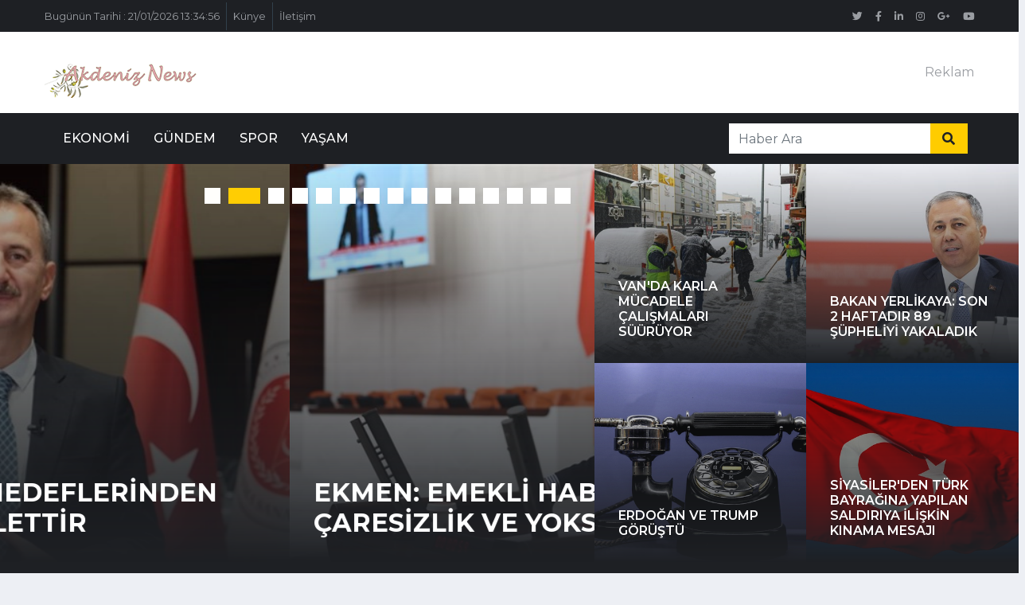

--- FILE ---
content_type: text/html; charset=UTF-8
request_url: https://akdeniznews.com/
body_size: 6930
content:
<!doctype html>
<html class="no-js" lang="tr">
    <head>
	<meta charset="utf-8">
	<meta http-equiv="x-ua-compatible" content="ie=edge">
	<title>akdeniznews.com - haber, ajans, özel haber, gazete,istanbul,siyaset,politika,medya,politika haberleri,magazin,spor,gündem</title>
	<meta name="description" content="haber, ajans, özel haber, gazete,istanbul,siyaset,politika,medya,politika haberleri,magazin,spor,gündem">
	<meta name="viewport" content="width=device-width, initial-scale=1">
	<link rel="shortcut icon" type="image/x-icon" href="img/favicon.png">
	<link rel="stylesheet" href="https://cdnjs.cloudflare.com/ajax/libs/font-awesome/5.8.2/css/all.min.css">
	<link rel="preconnect" href="https://fonts.googleapis.com">
    <link rel="preconnect" href="https://fonts.gstatic.com" crossorigin>
    <link href="https://fonts.googleapis.com/css2?family=Montserrat:wght@400;500;600;700&display=swap" rel="stylesheet">  
    <link rel="stylesheet" href="/template/habertemav4/lib/owlcarousel/assets/owl.carousel.min.css">
	<link rel="stylesheet" href="/style4.css">
	<meta name="author" content="akdeniznews.com">
	<meta name="copyright" content="2026 akdeniznews.com Tüm Hakları Saklıdır." />
    <meta name="generator" content="Haber Yazılım Sistemleri ">
	<meta property="og:image" content="https://akdeniznews.com/images/logo.png" />
	<meta property="og:image:type" content="image/jpeg" />
	<meta name="twitter:image" content="https://akdeniznews.com/images/logo.png">
	<link rel="image_src" href="https://akdeniznews.com/images/logo.png" />
	<meta property="og:title" content="akdeniznews.com - haber, ajans, özel haber, gazete,istanbul,siyaset,politika,medya,politika haberleri,magazin,spor,gündem" />
	<meta property="og:description" content="haber, ajans, özel haber, gazete,istanbul,siyaset,politika,medya,politika haberleri,magazin,spor,gündem" />
	<meta property="og:site_name" content="akdeniznews.com" />
	<meta property="og:image" content="https://akdeniznews.com/images/logo.png" />
	<meta property="og:image:type" content="image/jpeg" />
	<meta property="og:url" content="akdeniznews.com" />
	<meta property="og:type" content="article" />
	<meta name="twitter:card" content="summary_large_image">
	<meta name="twitter:site" content="@akdeniznews.com">
	<meta name="twitter:url" content="akdeniznews.com">
	<meta name="twitter:title" content="akdeniznews.com - haber, ajans, özel haber, gazete,istanbul,siyaset,politika,medya,politika haberleri,magazin,spor,gündem">
	<meta name="twitter:description" content="haber, ajans, özel haber, gazete,istanbul,siyaset,politika,medya,politika haberleri,magazin,spor,gündem">
	<link rel="alternate" type="application/rss+xml" title="Haber RSS" href="akdeniznews.com/rss" />
    
<script async src="https://pagead2.googlesyndication.com/pagead/js/adsbygoogle.js?client=ca-pub-8961523083822261"
     crossorigin="anonymous"></script>
	
    </head>
<body>
    <div class="container-fluid d-none d-lg-block">
        <div class="row align-items-center bg-dark px-lg-5">
            <div class="col-lg-9">
                <nav class="navbar navbar-expand-sm bg-dark p-0">
                    <ul class="navbar-nav ml-n2">
                        <li class="nav-item border-right border-secondary">
                            <a class="nav-link text-body small" href="#">Bugünün Tarihi : 21/01/2026 13:34:56</a>
                        </li>
                        <li class="nav-item border-right border-secondary">
                            <a class="nav-link text-body small" href="/kunye">Künye</a>
                        </li>
                        <li class="nav-item">
                            <a class="nav-link text-body small" href="/iletisim">İletişim</a>
                        </li>
                    </ul>
                </nav>
            </div>
            <div class="col-lg-3 text-right d-none d-md-block">
                <nav class="navbar navbar-expand-sm bg-dark p-0">
                    <ul class="navbar-nav ml-auto mr-n2">
                        <li class="nav-item">
                            <a class="nav-link text-body" href="#"><small class="fab fa-twitter"></small></a>
                        </li>
                        <li class="nav-item">
                            <a class="nav-link text-body" href="#"><small class="fab fa-facebook-f"></small></a>
                        </li>
                        <li class="nav-item">
                            <a class="nav-link text-body" href="#"><small class="fab fa-linkedin-in"></small></a>
                        </li>
                        <li class="nav-item">
                            <a class="nav-link text-body" href="#"><small class="fab fa-instagram"></small></a>
                        </li>
                        <li class="nav-item">
                            <a class="nav-link text-body" href="#"><small class="fab fa-google-plus-g"></small></a>
                        </li>
                        <li class="nav-item">
                            <a class="nav-link text-body" href="#"><small class="fab fa-youtube"></small></a>
                        </li>
                    </ul>
                </nav>
            </div>
        </div>
        <div class="row align-items-center bg-white py-3 px-lg-5">
            <div class="col-lg-4">
                <a href="/" class="navbar-brand p-0 d-none d-lg-block">
					<img src="https://akdeniznews.com/images/logo.png" alt="logo" class="m-0 display" style="width: 200px;height: 70px;">
				</a>
            </div>
            <div class="col-lg-8 text-center text-lg-right">
                Reklam
            </div>
        </div>
    </div>

    <div class="container-fluid p-0">
        <nav class="navbar navbar-expand-lg bg-dark navbar-dark py-2 py-lg-0 px-lg-5">
            <a href="index.html" class="navbar-brand d-block d-lg-none">
					<img src="https://akdeniznews.com/images/logo.png" alt="logo" class="m-0 display4" style="width: 155px;">
            </a>
            <button type="button" class="navbar-toggler" data-toggle="collapse" data-target="#navbarCollapse">
                <span class="navbar-toggler-icon"></span>
            </button>
            <div class="collapse navbar-collapse justify-content-between px-0 px-lg-3" id="navbarCollapse">
                <div class="navbar-nav mr-auto py-0">
									<a href="https://akdeniznews.com/kategori/ekonomi" class="nav-item nav-link">Ekonomi</a>
																	<a href="https://akdeniznews.com/kategori/gundem" class="nav-item nav-link">Gündem</a>
																	<a href="https://akdeniznews.com/kategori/spor" class="nav-item nav-link">Spor</a>
																	<a href="https://akdeniznews.com/kategori/yasam" class="nav-item nav-link">Yaşam</a>
												 
                </div>
                <div class="input-group ml-auto d-none d-lg-flex" style="width: 100%; max-width: 300px;">
                    <input type="text" class="form-control border-0" placeholder="Haber Ara">
                    <div class="input-group-append">
                        <button class="input-group-text bg-primary text-dark border-0 px-3"><i
                                class="fa fa-search"></i></button>
                    </div>
                </div>
            </div>
        </nav>
    </div>

<div class="container-fluid">
        <div class="row">
            <div class="col-lg-7 px-0">
                <div class="owl-carousel main-carousel position-relative">
                                    
                    <div class="position-relative overflow-hidden" style="height: 500px;">
                        <img class="img-fluid h-100" src="https://gnrss.com/upload/2792310662.jpg" style="object-fit: cover;">
                        <div class="overlay">
                            <a class="h2 m-0 text-white text-uppercase font-weight-bold" href="gorgun-turkiye-hedeflerinden-sapmayan-bir-devlettir-10186821">Görgün: Türkiye, hedeflerinden sapmayan bir devlettir</a>
                        </div>
                    </div>
					                    
                    <div class="position-relative overflow-hidden" style="height: 500px;">
                        <img class="img-fluid h-100" src="https://gnrss.com/upload/8180176964.jpg" style="object-fit: cover;">
                        <div class="overlay">
                            <a class="h2 m-0 text-white text-uppercase font-weight-bold" href="ekmen-emekli-haberleri-caresizlik-ve-yoksulluktan-ibaret-10186820">Ekmen: Emekli haberleri çaresizlik ve yoksulluktan ibaret</a>
                        </div>
                    </div>
					                    
                    <div class="position-relative overflow-hidden" style="height: 500px;">
                        <img class="img-fluid h-100" src="https://gnrss.com/upload/9348281633.jpg" style="object-fit: cover;">
                        <div class="overlay">
                            <a class="h2 m-0 text-white text-uppercase font-weight-bold" href="meteorolojiden-kiyi-egede-kuvvetli-yagis-uyarisi-10186819">Meteoroloji’den Kıyı Ege’de kuvvetli yağış uyarısı</a>
                        </div>
                    </div>
					                    
                    <div class="position-relative overflow-hidden" style="height: 500px;">
                        <img class="img-fluid h-100" src="https://gnrss.com/upload/1333619363.jpg" style="object-fit: cover;">
                        <div class="overlay">
                            <a class="h2 m-0 text-white text-uppercase font-weight-bold" href="rizede-uyusturucu-operasyonu-10186817">Rize’de uyuşturucu operasyonu</a>
                        </div>
                    </div>
					                    
                    <div class="position-relative overflow-hidden" style="height: 500px;">
                        <img class="img-fluid h-100" src="https://gnrss.com/upload/3790952828.jpg" style="object-fit: cover;">
                        <div class="overlay">
                            <a class="h2 m-0 text-white text-uppercase font-weight-bold" href="cumhurbaskani-erdogan-ak-parti-grup-toplantisinda-konusuyor-10186814">Cumhurbaşkanı Erdoğan, AK Parti grup toplantısında konuşuyor</a>
                        </div>
                    </div>
					                    
                    <div class="position-relative overflow-hidden" style="height: 500px;">
                        <img class="img-fluid h-100" src="https://gnrss.com/upload/3749167425.jpg" style="object-fit: cover;">
                        <div class="overlay">
                            <a class="h2 m-0 text-white text-uppercase font-weight-bold" href="erhurmandan-turk-bayragina-yapilan-saldiriyi-kinama-mesaji-10186808">Erhürman’dan, Türk bayrağına yapılan saldırıyı kınama mesajı</a>
                        </div>
                    </div>
					                    
                    <div class="position-relative overflow-hidden" style="height: 500px;">
                        <img class="img-fluid h-100" src="https://gnrss.com/upload/6577084413.jpg" style="object-fit: cover;">
                        <div class="overlay">
                            <a class="h2 m-0 text-white text-uppercase font-weight-bold" href="haliliye-belediyesi-kendi-cop-konteynerini-uretmeye-basladi-10186802">Haliliye Belediyesi Kendi Çöp Konteynerini Üretmeye Başladı</a>
                        </div>
                    </div>
					                    
                    <div class="position-relative overflow-hidden" style="height: 500px;">
                        <img class="img-fluid h-100" src="https://gnrss.com/upload/8203060271.jpg" style="object-fit: cover;">
                        <div class="overlay">
                            <a class="h2 m-0 text-white text-uppercase font-weight-bold" href="bayraktar-surdurulebilir-bir-turkiye-icin-calismalarimiza-devam-ediyoruz-10186801">Bayraktar: Sürdürülebilir bir Türkiye için çalışmalarımıza devam ediyoruz</a>
                        </div>
                    </div>
					                    
                    <div class="position-relative overflow-hidden" style="height: 500px;">
                        <img class="img-fluid h-100" src="https://gnrss.com/upload/3484274595.jpg" style="object-fit: cover;">
                        <div class="overlay">
                            <a class="h2 m-0 text-white text-uppercase font-weight-bold" href="dervisoglundan-turk-bayragina-saldiriya-tepki-10186798">Dervişoğlu'ndan Türk bayrağına saldırıya tepki</a>
                        </div>
                    </div>
					                    
                    <div class="position-relative overflow-hidden" style="height: 500px;">
                        <img class="img-fluid h-100" src="https://gnrss.com/upload/2011489109.jpg" style="object-fit: cover;">
                        <div class="overlay">
                            <a class="h2 m-0 text-white text-uppercase font-weight-bold" href="duran-suriye-enformasyon-bakani-mustafa-ile-telefonda-gorustu-10186779">Duran, Suriye Enformasyon Bakanı Mustafa ile telefonda görüştü</a>
                        </div>
                    </div>
					                    
                    <div class="position-relative overflow-hidden" style="height: 500px;">
                        <img class="img-fluid h-100" src="https://gnrss.com/upload/8532481634.jpg" style="object-fit: cover;">
                        <div class="overlay">
                            <a class="h2 m-0 text-white text-uppercase font-weight-bold" href="baskan-yavas-kaybettigimiz-canlari-rahmetle-aniyoruz-10186775">Başkan Yavaş: Kaybettiğimiz canları rahmetle anıyoruz</a>
                        </div>
                    </div>
					                    
                    <div class="position-relative overflow-hidden" style="height: 500px;">
                        <img class="img-fluid h-100" src="https://gnrss.com/upload/3323404402.jpg" style="object-fit: cover;">
                        <div class="overlay">
                            <a class="h2 m-0 text-white text-uppercase font-weight-bold" href="chp-genel-baskani-ozel-36si-cocuk-78-canimizi-rahmetle-aniyorum-10186764">CHP Genel Başkanı Özel: 36’sı çocuk 78 canımızı rahmetle anıyorum</a>
                        </div>
                    </div>
					                    
                    <div class="position-relative overflow-hidden" style="height: 500px;">
                        <img class="img-fluid h-100" src="https://gnrss.com/upload/6980189163.jpg" style="object-fit: cover;">
                        <div class="overlay">
                            <a class="h2 m-0 text-white text-uppercase font-weight-bold" href="afad-cig-tehlikesine-karsi-koordinasyon-toplantisi-duzenledi-10186761">AFAD Çığ Tehlikesine Karşı Koordinasyon Toplantısı düzenledi</a>
                        </div>
                    </div>
					                    
                    <div class="position-relative overflow-hidden" style="height: 500px;">
                        <img class="img-fluid h-100" src="https://gnrss.com/upload/5744878193.jpg" style="object-fit: cover;">
                        <div class="overlay">
                            <a class="h2 m-0 text-white text-uppercase font-weight-bold" href="bayraktar-turkiyenin-enerjisini-yukseltmeye-devam-edecegiz-10186755">Bayraktar: Türkiye’nin enerjisini yükseltmeye devam edeceğiz</a>
                        </div>
                    </div>
					                    
                    <div class="position-relative overflow-hidden" style="height: 500px;">
                        <img class="img-fluid h-100" src="https://gnrss.com/upload/6795519932.jpg" style="object-fit: cover;">
                        <div class="overlay">
                            <a class="h2 m-0 text-white text-uppercase font-weight-bold" href="meteorolojiden-firtina-ve-cig-uyarisi-10186753">Meteoroloji’den fırtına ve çığ uyarısı</a>
                        </div>
                    </div>
					
                </div>
            </div>
            <div class="col-lg-5 px-0">
                <div class="row mx-0">
				                    <div class="col-md-6 px-0">
                        <div class="position-relative overflow-hidden" style="height: 250px;">
                            <img class="img-fluid w-100 h-100" src="https://gnrss.com/upload/7377666127.jpg" style="object-fit: cover;">
                            <div class="overlay">
                                <a class="h6 m-0 text-white text-uppercase font-weight-semi-bold" href="vanda-karla-mucadele-calismalari-suuruyor-10186751">Van'da karla mücadele çalışmaları süürüyor</a>
                            </div>
                        </div>
                    </div>
                                       <div class="col-md-6 px-0">
                        <div class="position-relative overflow-hidden" style="height: 250px;">
                            <img class="img-fluid w-100 h-100" src="https://gnrss.com/upload/3911410790.jpg" style="object-fit: cover;">
                            <div class="overlay">
                                <a class="h6 m-0 text-white text-uppercase font-weight-semi-bold" href="bakan-yerlikaya-son-2-haftadir-89-supheliyi-yakaladik-10186738">Bakan Yerlikaya: Son 2 haftadır 89 şüpheliyi yakaladık</a>
                            </div>
                        </div>
                    </div>
                                       <div class="col-md-6 px-0">
                        <div class="position-relative overflow-hidden" style="height: 250px;">
                            <img class="img-fluid w-100 h-100" src="https://gnrss.com/upload/6265131595.jpg" style="object-fit: cover;">
                            <div class="overlay">
                                <a class="h6 m-0 text-white text-uppercase font-weight-semi-bold" href="erdogan-ve-trump-gorustu-10186735">Erdoğan ve Trump görüştü</a>
                            </div>
                        </div>
                    </div>
                                       <div class="col-md-6 px-0">
                        <div class="position-relative overflow-hidden" style="height: 250px;">
                            <img class="img-fluid w-100 h-100" src="https://gnrss.com/upload/7093376319.jpg" style="object-fit: cover;">
                            <div class="overlay">
                                <a class="h6 m-0 text-white text-uppercase font-weight-semi-bold" href="siyasilerden-turk-bayragina-yapilan-saldiriya-iliskin-kinama-mesaji-10186729">Siyasiler'den Türk bayrağına yapılan saldırıya ilişkin kınama mesajı</a>
                            </div>
                        </div>
                    </div>
                    
                    
                </div>
            </div>
        </div>
    </div>

	<div class="container-fluid bg-dark py-3 mb-3">
        <div class="container">
            <div class="row align-items-center bg-dark">
                <div class="col-12">
                    <div class="d-flex justify-content-between">
                        <div class="bg-primary text-dark text-center font-weight-medium py-2" style="width: 170px;">Son Dakika</div>
                        <div class="owl-carousel tranding-carousel position-relative d-inline-flex align-items-center ml-3"
                            style="width: calc(100% - 190px); padding-right: 90px;">
								<div class="text-truncate"><a class="text-white text-uppercase font-weight-semi-bold" href="gorgun-turkiye-hedeflerinden-sapmayan-bir-devlettir-10186821">Görgün: Türkiye, hedeflerinden sapmayan bir devlettir</a></div>
								<div class="text-truncate"><a class="text-white text-uppercase font-weight-semi-bold" href="ekmen-emekli-haberleri-caresizlik-ve-yoksulluktan-ibaret-10186820">Ekmen: Emekli haberleri çaresizlik ve yoksulluktan ibaret</a></div>
								<div class="text-truncate"><a class="text-white text-uppercase font-weight-semi-bold" href="meteorolojiden-kiyi-egede-kuvvetli-yagis-uyarisi-10186819">Meteoroloji’den Kıyı Ege’de kuvvetli yağış uyarısı</a></div>
								<div class="text-truncate"><a class="text-white text-uppercase font-weight-semi-bold" href="rizede-uyusturucu-operasyonu-10186817">Rize’de uyuşturucu operasyonu</a></div>
								<div class="text-truncate"><a class="text-white text-uppercase font-weight-semi-bold" href="cumhurbaskani-erdogan-ak-parti-grup-toplantisinda-konusuyor-10186814">Cumhurbaşkanı Erdoğan, AK Parti grup toplantısında konuşuyor</a></div>
	                        </div>
                    </div>
                </div>
            </div>
        </div>
    </div>
	
	<div class="container-fluid pt-5 mb-3">
        <div class="container">
            <div class="section-title">
                <h4 class="m-0 text-uppercase font-weight-bold">Populer Haberler</h4>
            </div>
            <div class="owl-carousel news-carousel carousel-item-4 position-relative">
                            <div class="position-relative overflow-hidden" style="height: 300px;">
                    <img class="img-fluid h-100" src="https://gnrss.com/upload/2792310662.jpg" style="object-fit: cover;">
                    <div class="overlay">
                        
                        <a class="h6 m-0 text-white text-uppercase font-weight-semi-bold" href="gorgun-turkiye-hedeflerinden-sapmayan-bir-devlettir-10186821">Görgün: Türkiye, hedeflerinden sapmayan bir devlettir</a>
                    </div>
                </div>

	                <div class="position-relative overflow-hidden" style="height: 300px;">
                    <img class="img-fluid h-100" src="https://gnrss.com/upload/8180176964.jpg" style="object-fit: cover;">
                    <div class="overlay">
                        
                        <a class="h6 m-0 text-white text-uppercase font-weight-semi-bold" href="ekmen-emekli-haberleri-caresizlik-ve-yoksulluktan-ibaret-10186820">Ekmen: Emekli haberleri çaresizlik ve yoksulluktan ibaret</a>
                    </div>
                </div>

	                <div class="position-relative overflow-hidden" style="height: 300px;">
                    <img class="img-fluid h-100" src="https://gnrss.com/upload/9348281633.jpg" style="object-fit: cover;">
                    <div class="overlay">
                        
                        <a class="h6 m-0 text-white text-uppercase font-weight-semi-bold" href="meteorolojiden-kiyi-egede-kuvvetli-yagis-uyarisi-10186819">Meteoroloji’den Kıyı Ege’de kuvvetli yağış uyarısı</a>
                    </div>
                </div>

	                <div class="position-relative overflow-hidden" style="height: 300px;">
                    <img class="img-fluid h-100" src="https://gnrss.com/upload/1333619363.jpg" style="object-fit: cover;">
                    <div class="overlay">
                        
                        <a class="h6 m-0 text-white text-uppercase font-weight-semi-bold" href="rizede-uyusturucu-operasyonu-10186817">Rize’de uyuşturucu operasyonu</a>
                    </div>
                </div>

	                <div class="position-relative overflow-hidden" style="height: 300px;">
                    <img class="img-fluid h-100" src="https://gnrss.com/upload/3790952828.jpg" style="object-fit: cover;">
                    <div class="overlay">
                        
                        <a class="h6 m-0 text-white text-uppercase font-weight-semi-bold" href="cumhurbaskani-erdogan-ak-parti-grup-toplantisinda-konusuyor-10186814">Cumhurbaşkanı Erdoğan, AK Parti grup toplantısında konuşuyor</a>
                    </div>
                </div>

	                <div class="position-relative overflow-hidden" style="height: 300px;">
                    <img class="img-fluid h-100" src="https://gnrss.com/upload/3749167425.jpg" style="object-fit: cover;">
                    <div class="overlay">
                        
                        <a class="h6 m-0 text-white text-uppercase font-weight-semi-bold" href="erhurmandan-turk-bayragina-yapilan-saldiriyi-kinama-mesaji-10186808">Erhürman’dan, Türk bayrağına yapılan saldırıyı kınama mesajı</a>
                    </div>
                </div>

	                <div class="position-relative overflow-hidden" style="height: 300px;">
                    <img class="img-fluid h-100" src="https://gnrss.com/upload/6577084413.jpg" style="object-fit: cover;">
                    <div class="overlay">
                        
                        <a class="h6 m-0 text-white text-uppercase font-weight-semi-bold" href="haliliye-belediyesi-kendi-cop-konteynerini-uretmeye-basladi-10186802">Haliliye Belediyesi Kendi Çöp Konteynerini Üretmeye Başladı</a>
                    </div>
                </div>

	                <div class="position-relative overflow-hidden" style="height: 300px;">
                    <img class="img-fluid h-100" src="https://gnrss.com/upload/8203060271.jpg" style="object-fit: cover;">
                    <div class="overlay">
                        
                        <a class="h6 m-0 text-white text-uppercase font-weight-semi-bold" href="bayraktar-surdurulebilir-bir-turkiye-icin-calismalarimiza-devam-ediyoruz-10186801">Bayraktar: Sürdürülebilir bir Türkiye için çalışmalarımıza devam ediyoruz</a>
                    </div>
                </div>

	                <div class="position-relative overflow-hidden" style="height: 300px;">
                    <img class="img-fluid h-100" src="https://gnrss.com/upload/3484274595.jpg" style="object-fit: cover;">
                    <div class="overlay">
                        
                        <a class="h6 m-0 text-white text-uppercase font-weight-semi-bold" href="dervisoglundan-turk-bayragina-saldiriya-tepki-10186798">Dervişoğlu'ndan Türk bayrağına saldırıya tepki</a>
                    </div>
                </div>

	                <div class="position-relative overflow-hidden" style="height: 300px;">
                    <img class="img-fluid h-100" src="https://gnrss.com/upload/2011489109.jpg" style="object-fit: cover;">
                    <div class="overlay">
                        
                        <a class="h6 m-0 text-white text-uppercase font-weight-semi-bold" href="duran-suriye-enformasyon-bakani-mustafa-ile-telefonda-gorustu-10186779">Duran, Suriye Enformasyon Bakanı Mustafa ile telefonda görüştü</a>
                    </div>
                </div>

	                <div class="position-relative overflow-hidden" style="height: 300px;">
                    <img class="img-fluid h-100" src="https://gnrss.com/upload/8532481634.jpg" style="object-fit: cover;">
                    <div class="overlay">
                        
                        <a class="h6 m-0 text-white text-uppercase font-weight-semi-bold" href="baskan-yavas-kaybettigimiz-canlari-rahmetle-aniyoruz-10186775">Başkan Yavaş: Kaybettiğimiz canları rahmetle anıyoruz</a>
                    </div>
                </div>

	                <div class="position-relative overflow-hidden" style="height: 300px;">
                    <img class="img-fluid h-100" src="https://gnrss.com/upload/3323404402.jpg" style="object-fit: cover;">
                    <div class="overlay">
                        
                        <a class="h6 m-0 text-white text-uppercase font-weight-semi-bold" href="chp-genel-baskani-ozel-36si-cocuk-78-canimizi-rahmetle-aniyorum-10186764">CHP Genel Başkanı Özel: 36’sı çocuk 78 canımızı rahmetle anıyorum</a>
                    </div>
                </div>

	                <div class="position-relative overflow-hidden" style="height: 300px;">
                    <img class="img-fluid h-100" src="https://gnrss.com/upload/6980189163.jpg" style="object-fit: cover;">
                    <div class="overlay">
                        
                        <a class="h6 m-0 text-white text-uppercase font-weight-semi-bold" href="afad-cig-tehlikesine-karsi-koordinasyon-toplantisi-duzenledi-10186761">AFAD Çığ Tehlikesine Karşı Koordinasyon Toplantısı düzenledi</a>
                    </div>
                </div>

	                <div class="position-relative overflow-hidden" style="height: 300px;">
                    <img class="img-fluid h-100" src="https://gnrss.com/upload/5744878193.jpg" style="object-fit: cover;">
                    <div class="overlay">
                        
                        <a class="h6 m-0 text-white text-uppercase font-weight-semi-bold" href="bayraktar-turkiyenin-enerjisini-yukseltmeye-devam-edecegiz-10186755">Bayraktar: Türkiye’nin enerjisini yükseltmeye devam edeceğiz</a>
                    </div>
                </div>

	                <div class="position-relative overflow-hidden" style="height: 300px;">
                    <img class="img-fluid h-100" src="https://gnrss.com/upload/6795519932.jpg" style="object-fit: cover;">
                    <div class="overlay">
                        
                        <a class="h6 m-0 text-white text-uppercase font-weight-semi-bold" href="meteorolojiden-firtina-ve-cig-uyarisi-10186753">Meteoroloji’den fırtına ve çığ uyarısı</a>
                    </div>
                </div>

	
                
                
            </div>
        </div>
    </div>
	
					<div class="row mt-4">

<div class="container-fluid mt-4">
        <div class="container">
            <div class="row">
                <div class="col-lg-8">
                    <div class="row">
                        <div class="col-12">
                            <div class="section-title">
											                                <h4 class="m-0 text-uppercase font-weight-bold">Yerel</h4>
                            </div>
                        </div>
						                        <div class="col-lg-6">
                            <div class="position-relative mb-3">
                                <img class="img-fluid w-100" src="https://gnrss.com/upload/9679436710.jpg" style="object-fit: cover;">
                                <div class="bg-white border border-top-0 p-3">
                                    <a class="h5 d-block mb-3 text-secondary text-uppercase font-weight-bold" href="bayrampasada-okullar-dezenfekte-ediliyor-10186818">Bayrampaşa’da okullar dezenfekte ediliyor</a>
                                </div>
                            </div>
                        </div>
                        <div class="col-lg-6">
                            <div class="position-relative mb-3">
                                <img class="img-fluid w-100" src="https://gnrss.com/upload/1333619363.jpg" style="object-fit: cover;">
                                <div class="bg-white border border-top-0 p-3">
                                    <a class="h5 d-block mb-3 text-secondary text-uppercase font-weight-bold" href="rizede-uyusturucu-operasyonu-10186817">Rize’de uyuşturucu operasyonu</a>
                                </div>
                            </div>
                        </div>
                        <div class="col-lg-6">
                            <div class="position-relative mb-3">
                                <img class="img-fluid w-100" src="https://gnrss.com/upload/9654357225.jpg" style="object-fit: cover;">
                                <div class="bg-white border border-top-0 p-3">
                                    <a class="h5 d-block mb-3 text-secondary text-uppercase font-weight-bold" href="baskan-kahveci-baskan-unluceyi-ziyaret-etti-10186815">Başkan Kahveci, Başkan Ünlüce'yi ziyaret etti</a>
                                </div>
                            </div>
                        </div>
                        <div class="col-lg-6">
                            <div class="position-relative mb-3">
                                <img class="img-fluid w-100" src="https://gnrss.com/upload/4508907106.jpg" style="object-fit: cover;">
                                <div class="bg-white border border-top-0 p-3">
                                    <a class="h5 d-block mb-3 text-secondary text-uppercase font-weight-bold" href="corumda-digicraft-projesi-basladi-10186813">Çorum’da DigiCRAFT projesi başladı</a>
                                </div>
                            </div>
                        </div>
                        <div class="col-lg-6">
                            <div class="position-relative mb-3">
                                <img class="img-fluid w-100" src="https://gnrss.com/upload/7836869235.jpg" style="object-fit: cover;">
                                <div class="bg-white border border-top-0 p-3">
                                    <a class="h5 d-block mb-3 text-secondary text-uppercase font-weight-bold" href="baskan-yasar-taksici-esnafi-ile-bulustu-10186812">Başkan Yaşar ,taksici esnafı ile buluştu</a>
                                </div>
                            </div>
                        </div>

<div class="row mt-4">
                        <div class="col-9">
                            <div class="ne-banner-layout1 mt-20-r text-center">

							                        <a href="https://www.vakifkatilim.com.tr/tr/kendim-icin/kampanyalar/mevcut-kampanyalar" target="_blank"><img class="img-fluid" src="https://hibya.com/ads/vakifkatilim970.jpg" alt="Vakıfbank 970x250"></a>
						                         </div>
                        </div>
                    </div>
						<div class="col-12 mt-5">
                            <div class="section-title">
                                <h4 class="m-0 text-uppercase font-weight-bold">Gündem</h4>
                            </div>
                        </div>
                        <div class="col-lg-6">
                            <div class="position-relative mb-3">
                                <img class="img-fluid w-100" src="https://gnrss.com/upload/2792310662.jpg" style="object-fit: cover;">
                                <div class="bg-white border border-top-0 p-3">
                                    <a class="h5 d-block mb-3 text-secondary text-uppercase font-weight-bold" href="gorgun-turkiye-hedeflerinden-sapmayan-bir-devlettir-10186821">Görgün: Türkiye, hedeflerinden sapmayan bir devlettir</a>
                                </div>
                            </div>
                        </div>
                        <div class="col-lg-6">
                            <div class="position-relative mb-3">
                                <img class="img-fluid w-100" src="https://gnrss.com/upload/8180176964.jpg" style="object-fit: cover;">
                                <div class="bg-white border border-top-0 p-3">
                                    <a class="h5 d-block mb-3 text-secondary text-uppercase font-weight-bold" href="ekmen-emekli-haberleri-caresizlik-ve-yoksulluktan-ibaret-10186820">Ekmen: Emekli haberleri çaresizlik ve yoksulluktan ibaret</a>
                                </div>
                            </div>
                        </div>
                        <div class="col-lg-6">
                            <div class="d-flex align-items-center bg-white mb-3" style="height: 110px;">
                                <div class="w-100 h-100 px-3 d-flex flex-column justify-content-center border border-left-0">
                                    <a class="h6 m-0 text-secondary text-uppercase font-weight-bold" href="rizede-uyusturucu-operasyonu-10186817">Rize’de uyuşturucu operasyonu</a>
                                </div>
                            </div>
     
                        </div>
                        <div class="col-lg-6">
                            <div class="d-flex align-items-center bg-white mb-3" style="height: 110px;">
                                <div class="w-100 h-100 px-3 d-flex flex-column justify-content-center border border-left-0">
                                    <a class="h6 m-0 text-secondary text-uppercase font-weight-bold" href="cumhurbaskani-erdogan-ak-parti-grup-toplantisinda-konusuyor-10186814">Cumhurbaşkanı Erdoğan, AK Parti grup toplantısında konuşuyor</a>
                                </div>
                            </div>
     
                        </div>
                        <div class="col-lg-6">
                            <div class="d-flex align-items-center bg-white mb-3" style="height: 110px;">
                                <div class="w-100 h-100 px-3 d-flex flex-column justify-content-center border border-left-0">
                                    <a class="h6 m-0 text-secondary text-uppercase font-weight-bold" href="erhurmandan-turk-bayragina-yapilan-saldiriyi-kinama-mesaji-10186808">Erhürman’dan, Türk bayrağına yapılan saldırıyı kınama mesajı</a>
                                </div>
                            </div>
     
                        </div>
                        <div class="col-lg-6">
                            <div class="d-flex align-items-center bg-white mb-3" style="height: 110px;">
                                <div class="w-100 h-100 px-3 d-flex flex-column justify-content-center border border-left-0">
                                    <a class="h6 m-0 text-secondary text-uppercase font-weight-bold" href="haliliye-belediyesi-kendi-cop-konteynerini-uretmeye-basladi-10186802">Haliliye Belediyesi Kendi Çöp Konteynerini Üretmeye Başladı</a>
                                </div>
                            </div>
     
                        </div>


<div class="row mt-4">
                        <div class="col-9">
                            <div class="ne-banner-layout1 mt-20-r text-center">
                            <!-- ADS724 code start -->
<script type="text/javascript">
var pub_id=1124</script>
<script type="text/javascript" src="https://ads.ads724.com/ads.js?ads_code=93db85ed909c13838ff95ccfa94cebd9"></script>
<!-- ADS724 code end -->  
                            </div>
                        </div>
                    </div>
					
					
												<div class="col-12 mt-5">
                            <div class="section-title">
                                <h4 class="m-0 text-uppercase font-weight-bold">Ekonomi</h4>
                            </div>
                        </div>
                        <div class="col-lg-12">
	                            <div class="row news-lg mx-0 mb-3">
                                <div class="col-md-4 h-100% px-0">
                                    <img class="img-fluid h-100" src="https://gnrss.com/upload/2715620906.jpg" style="object-fit: cover;">
                                </div>
                                <div class="col-md-8 d-flex flex-column border bg-white h-100% px-0">
                                    <div class="h-60 p-3">
                                        <a class="h5 d-block mb-3 text-secondary text-uppercase font-weight-bold" href="asya-borsalari-gerilerken-avrupa-hisse-vadeleri-yatay-bir-acilisa-isaret-ediyor-10186769">Asya borsaları gerilerken, Avrupa hisse vadeleri yatay bir açılışa işaret ediyor</a>
                                       <p class="m-0">İstanbul, 21 Ocak (Hibya)- Gedik Yatırım, Asya borsaları gerilerken, Avrupa hisse vadeleri yatay bir açılışa işaret ettiğini; yatırımcıların hala temkinli olduğunu ve oynaklığın tamamen ortadan kalkmadığının görüldüğü bildirildi.</p>
                                    </div>
                                    
                                </div>
                            </div>
	                            <div class="row news-lg mx-0 mb-3">
                                <div class="col-md-4 h-100% px-0">
                                    <img class="img-fluid h-100" src="https://gnrss.com/upload/2350347636.jpg" style="object-fit: cover;">
                                </div>
                                <div class="col-md-8 d-flex flex-column border bg-white h-100% px-0">
                                    <div class="h-60 p-3">
                                        <a class="h5 d-block mb-3 text-secondary text-uppercase font-weight-bold" href="tuik-maddi-mallara-iliskin-gayri-safi-yatirim-harcamalari-5-trilyon-645-milyar-tl-oldu-10186765">TÜİK- Maddi mallara ilişkin gayri safi yatırım harcamaları 5 trilyon 645 milyar TL oldu</a>
                                       <p class="m-0">İstanbul, 21 Ocak (Hibya)- Maddi mallara ilişkin gayri safi yatırım harcamaları 2024 yılında 5 trilyon 645 milyar TL olarak gerçekleşti.</p>
                                    </div>
                                    
                                </div>
                            </div>
	                            <div class="row news-lg mx-0 mb-3">
                                <div class="col-md-4 h-100% px-0">
                                    <img class="img-fluid h-100" src="https://gnrss.com/upload/3596752200.jpg" style="object-fit: cover;">
                                </div>
                                <div class="col-md-8 d-flex flex-column border bg-white h-100% px-0">
                                    <div class="h-60 p-3">
                                        <a class="h5 d-block mb-3 text-secondary text-uppercase font-weight-bold" href="hareket-projeden-is-anlasmasi-10186760">Hareket Proje'den iş anlaşması</a>
                                       <p class="m-0">Hareket Proje Taşımacılığı ve Yük Mühendisliği A.Ş, iş anlaşması yaptı.</p>
                                    </div>
                                    
                                </div>
                            </div>
	                            <div class="row news-lg mx-0 mb-3">
                                <div class="col-md-4 h-100% px-0">
                                    <img class="img-fluid h-100" src="https://gnrss.com/upload/2006151759.jpg" style="object-fit: cover;">
                                </div>
                                <div class="col-md-8 d-flex flex-column border bg-white h-100% px-0">
                                    <div class="h-60 p-3">
                                        <a class="h5 d-block mb-3 text-secondary text-uppercase font-weight-bold" href="altin-ivme-kazandi-10186756">Altın ivme kazandı</a>
                                       <p class="m-0">İstanbul, 21 Ocak (Hibya)-İnfo Yatırım Menkul Değerler, 4 bin 700 üzerindeki hareketiyle ivme kazanan ons altının, bu sabah 4 bin 870 bölgesine kadar yükseldiğini belirtirken, Trump’ın Grönland konusundaki agresif tutumu ve dün Davos’ta Macron’un açıklamaları altın talebini büyük ölçüde tetiklediğini aktardı.</p>
                                    </div>
                                    
                                </div>
                            </div>
	                            <div class="row news-lg mx-0 mb-3">
                                <div class="col-md-4 h-100% px-0">
                                    <img class="img-fluid h-100" src="https://gnrss.com/upload/8405201369.jpg" style="object-fit: cover;">
                                </div>
                                <div class="col-md-8 d-flex flex-column border bg-white h-100% px-0">
                                    <div class="h-60 p-3">
                                        <a class="h5 d-block mb-3 text-secondary text-uppercase font-weight-bold" href="borsa-istanbulda-temkinli-seyir-bekleniyor-10186752">Borsa İstanbul’da temkinli seyir bekleniyor</a>
                                       <p class="m-0">İstanbul, 19 Ocak (Hibya) - 19 Ocak’ta başlayan Davos Zirvesi, bu haftanın en yakından takip edilen başlıkları arasında yer alıyor. </p>
                                    </div>
                                    
                                </div>
                            </div>
	
                        </div>
                        
                    </div>
                </div>
                
                <div class="col-lg-4">


<div class="mb-3">
                        <div class="bg-white text-center border border-top-0 p-3">
									
                        							                        <a href="https://www.vakifkatilim.com.tr/tr/kendim-icin/kampanyalar/mevcut-kampanyalar" target="_blank"><img class="img-fluid" src="https://hibya.com/ads/vakifkatilim300.jpg" alt="Vakıfbank 300x300"></a>
						 							                          </div>
                    </div>
					
					<div class="mb-3">
                        <div class="bg-white text-center border border-top-0 p-3">
                                                </div>
                    </div>
					
                    <div class="mb-3">
                        <div class="section-title mb-0">
	                            <h4 class="m-0 text-uppercase font-weight-bold">Eğitim</h4>
                        </div>
                        <div class="bg-white border border-top-0 p-3">
	                                <div class="col-lg-12">
                            <div class="position-relative mb-3">
                                <img class="img-fluid border border-bottom w-100" src="https://gnrss.com/upload/4073631981.jpg" style="object-fit: cover;">
                                <div class="bg-white border border-top-0 p-3">
                                    <a class="h6 d-block mb-3 text-secondary text-uppercase font-weight-bold" href="inegolde-ogrencilere-ucretsiz-corba-ikrami-10186811">İnegöl'de öğrencilere ücretsiz çorba ikramı</a>
                                </div>
                            </div>
                        </div>
	                                <div class="col-lg-12">
                            <div class="position-relative mb-3">
                                <img class="img-fluid border border-bottom w-100" src="https://gnrss.com/upload/2879757804.jpg" style="object-fit: cover;">
                                <div class="bg-white border border-top-0 p-3">
                                    <a class="h6 d-block mb-3 text-secondary text-uppercase font-weight-bold" href="kayseride-11-bin-ogrenciye-ucretsiz-camasir-hizmeti-10186797">Kayseri’de 11 bin öğrenciye ücretsiz çamaşır hizmeti</a>
                                </div>
                            </div>
                        </div>
	                                <div class="col-lg-12">
                            <div class="position-relative mb-3">
                                <img class="img-fluid border border-bottom w-100" src="https://gnrss.com/upload/7020316307.jpg" style="object-fit: cover;">
                                <div class="bg-white border border-top-0 p-3">
                                    <a class="h6 d-block mb-3 text-secondary text-uppercase font-weight-bold" href="yanmar-turkey-hollandada-aldigi-sertifikalarla-global-servis-yetkinligini-guclendirdi-10186781">Yanmar Turkey, Hollanda’da aldığı sertifikalarla global servis yetkinliğini güçlendirdi</a>
                                </div>
                            </div>
                        </div>
	                                <div class="col-lg-12">
                            <div class="position-relative mb-3">
                                <img class="img-fluid border border-bottom w-100" src="https://gnrss.com/upload/4237282215.jpg" style="object-fit: cover;">
                                <div class="bg-white border border-top-0 p-3">
                                    <a class="h6 d-block mb-3 text-secondary text-uppercase font-weight-bold" href="orzax-deneyimli-cocuklar-projesiyle-15-bin-cocugu-bilimle-tanistirdi-10186750">Orzax “Deney’imli Çocuklar” projesiyle 15 bin çocuğu bilimle tanıştırdı</a>
                                </div>
                            </div>
                        </div>
	                                <div class="col-lg-12">
                            <div class="position-relative mb-3">
                                <img class="img-fluid border border-bottom w-100" src="https://gnrss.com/upload/8414264782.jpg" style="object-fit: cover;">
                                <div class="bg-white border border-top-0 p-3">
                                    <a class="h6 d-block mb-3 text-secondary text-uppercase font-weight-bold" href="lokman-hekimden-pay-geri-alim-duyurusu-10186692">Lokman Hekim'den pay geri alım duyurusu</a>
                                </div>
                            </div>
                        </div>
	    
                         
                        </div>
                    </div>

<div class="mb-3">
                        <div class="bg-white text-center border border-top-0 p-3">
                            <!-- ADS724 code start -->
<script type="text/javascript">
var pub_id=1124</script>
<script type="text/javascript" src="https://ads.ads724.com/ads.js?ads_code=e2c420d928d4bf8ce0ff2ec19b371514"></script>
<!-- ADS724 code end -->														                     </div>


                </div>

                    <div class="mb-3">
                        <div class="section-title mb-0">
                            <h4 class="m-0 text-uppercase font-weight-bold">Sağlık</h4>
                        </div>
                        <div class="bg-white border border-top-0 p-3">
                            <div class="d-flex align-items-center bg-white mb-3" style="height: 110px;">
                                <div class="w-100 h-100 px-3 d-flex flex-column justify-content-center border border-bottom">
                                    <a class="h6 d-block mb-3 text-secondary text-uppercase font-weight-bold" href="turkiyede-vitamin-ve-mineral-eksiklikleri-alarm-veriyor-10186766">Türkiye’de vitamin ve mineral eksiklikleri alarm veriyor</a>
                                </div>
                            </div>
                                  <div class="d-flex align-items-center bg-white mb-3" style="height: 110px;">
                                <div class="w-100 h-100 px-3 d-flex flex-column justify-content-center border border-bottom">
                                    <a class="h6 d-block mb-3 text-secondary text-uppercase font-weight-bold" href="orzax-deneyimli-cocuklar-projesiyle-15-bin-cocugu-bilimle-tanistirdi-10186750">Orzax “Deney’imli Çocuklar” projesiyle 15 bin çocuğu bilimle tanıştırdı</a>
                                </div>
                            </div>
                                  <div class="d-flex align-items-center bg-white mb-3" style="height: 110px;">
                                <div class="w-100 h-100 px-3 d-flex flex-column justify-content-center border border-bottom">
                                    <a class="h6 d-block mb-3 text-secondary text-uppercase font-weight-bold" href="lokman-hekimden-pay-geri-alim-duyurusu-10186692">Lokman Hekim'den pay geri alım duyurusu</a>
                                </div>
                            </div>
                                  <div class="d-flex align-items-center bg-white mb-3" style="height: 110px;">
                                <div class="w-100 h-100 px-3 d-flex flex-column justify-content-center border border-bottom">
                                    <a class="h6 d-block mb-3 text-secondary text-uppercase font-weight-bold" href="sahinden-gaziantep-osb-travmatik-acil-durum-hastanesine-ziyaret-10186627">Şahin’den Gaziantep OSB Travmatik Acil Durum Hastanesi’ne ziyaret</a>
                                </div>
                            </div>
                                  <div class="d-flex align-items-center bg-white mb-3" style="height: 110px;">
                                <div class="w-100 h-100 px-3 d-flex flex-column justify-content-center border border-bottom">
                                    <a class="h6 d-block mb-3 text-secondary text-uppercase font-weight-bold" href="baskan-buyukkilictan-yeni-hastane-aciklamasi-10186593">Başkan Büyükkılıç'tan yeni hastane açıklaması</a>
                                </div>
                            </div>
                                

                        </div>
                    </div>
					
                    
            </div>
        </div>
    </div>


    <div class="container-fluid py-4 px-sm-3 px-md-5" style="background: #111111;">
        <p class="m-0 text-center">
		© Copyright 2026 akdeniznews.com Tüm Hakları Saklıdır. <br>Web sitemiz <a class="no" href="https://hibya.com">Hibya Haber Ajansı</a> Abonesidir.
    </p>
    </div>
    <a href="#" class="btn btn-primary btn-square back-to-top"><i class="fa fa-arrow-up"></i></a>
    <script src="https://code.jquery.com/jquery-3.4.1.min.js"></script>
    <script src="https://stackpath.bootstrapcdn.com/bootstrap/4.4.1/js/bootstrap.bundle.min.js"></script>
    <script src="/template/habertemav4/lib/easing/easing.min.js"></script>
    <script src="/template/habertemav4/lib/owlcarousel/owl.carousel.min.js"></script>
    <script src="/template/habertemav4/js/main.js"></script>
</body>

</html>     

--- FILE ---
content_type: text/html; charset=utf-8
request_url: https://www.google.com/recaptcha/api2/aframe
body_size: 267
content:
<!DOCTYPE HTML><html><head><meta http-equiv="content-type" content="text/html; charset=UTF-8"></head><body><script nonce="6vPiSlOsYRRcNLDiRHjl_w">/** Anti-fraud and anti-abuse applications only. See google.com/recaptcha */ try{var clients={'sodar':'https://pagead2.googlesyndication.com/pagead/sodar?'};window.addEventListener("message",function(a){try{if(a.source===window.parent){var b=JSON.parse(a.data);var c=clients[b['id']];if(c){var d=document.createElement('img');d.src=c+b['params']+'&rc='+(localStorage.getItem("rc::a")?sessionStorage.getItem("rc::b"):"");window.document.body.appendChild(d);sessionStorage.setItem("rc::e",parseInt(sessionStorage.getItem("rc::e")||0)+1);localStorage.setItem("rc::h",'1768991701357');}}}catch(b){}});window.parent.postMessage("_grecaptcha_ready", "*");}catch(b){}</script></body></html>